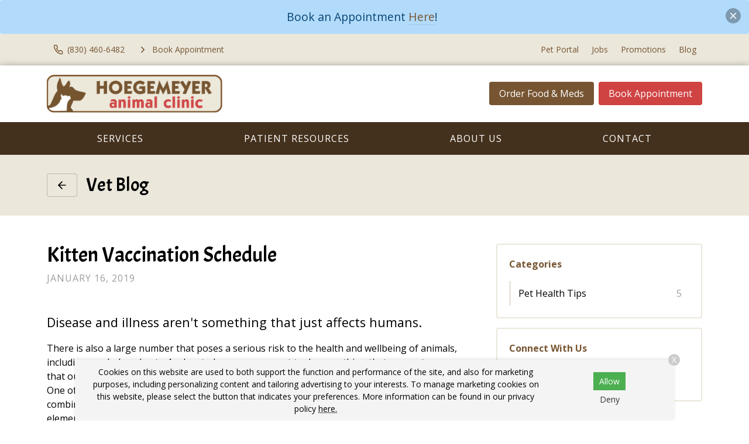

--- FILE ---
content_type: text/html
request_url: https://www.hoegemeyeranimalclinic.com/blog/kitten-vaccination-schedule
body_size: 8859
content:
<!DOCTYPE html>
<html lang="en">
	                                                                                                                                                                                                                                                                                                                                                                                                                                                                                                                                                                                                                                                                                                                                                                                                                                                                                                                                                                                                                                                                                                                                                                                                                                                                                                                                                                                                                                                                                                                                                                                                                                                                                                                                                                                                                                                                                                                                                                                                                                                                                                                                                                                                                                                                                                                                                                                                                                                                                                                                                                                                                                                                                                                                                                                                                                                                                                                                                                                                                                                                                                                                                                                                                                                                                                                                                                                                                                                                                                                                                                                                                                                                                                                                                                                                                                                                                                                                                                                                                                                                                                                                                                                                                                                                                                                                                                                                                                                                                                                                                                                                                                                                                                                                                                                                                                                                                                                                                                                                                                                                                                                                                                                                                                                                                                                                                                                                                                                                                                                                                                                                                                                                                                                                                                                                                                                                                                                                                                                                                                                                                                                                                                                                                                                                                                                                                                                                                                                                                                                                                                                                                                                                                                                                                                                                                                                                                                                                                                                                                                                                                                                                                                                                                                                                                                                                                                                                                                                                                                                                                                                                                                                                                                                                                                                                                                                                                                                                                                                                                                                                                                                                                                                                                                                                                                                                                                                                                                                                                                                                                                                                                                                                                                                                                                                                                                                                                                                                                                                                                                                                                                                                                                                                                                                                                                                                                                                                                                                                                                                                                                                                                                                                                                                                                                                                                                                                                                                                                                                                                                                                                                                                                                                                                                                                                                                                                                                                                                                                                                                                                                                                                                                                                                                                                                                                                                                                                                                                                                                                                                                                                                                                                                                                                                                                                                                                                                                                                                                                                                                                                                                                                                                                                                                                                                                                                                                                                                                                                                                                                                                                                                                                                                                                                                                                                                                                                                                                                                                                                                                                                                                                                                                                                                                                                                                                                                                                                                                                                                                                                                                                                                                                                                                                                                                                                                                                                                                                                                                                                                                                                                                                                                                                                                                                                                                                                                                                                                                                                                                                                                                                                                                                                                                                                                                                                                                                                                                                                                                                                                                                                                                                                                                                                                                                                                                                                                                                                                                                                                                                                                                                                                                                                                                                                                                                                                                                                                                                                                                                                                                                                                                                                                                                                                                                                                                                                                                                                                                                                                                                                                                                                                                                                                                                                                                                                                                                                                                                                                                                                                                                                                                                                                                                                                                                                                                                                                                                                                                                                                                                                                                                                                                                                                                                                                                                                                                                                                                                                                                                                                                                                                                                                                                                                                                                                                                                                                                                                                                                                                                                                                                                                                                                                                                                                                                                                                                                                                                                                                                                                                                                                                                                                                                                                                                                                                                                                                                                                                                                                                                                                                                                                                                                                                                                                                                                                                                                                                                                                                                                                                                                                                                                                                                                                                                                                                                                                                                                                                                                                                                                                                                                                                                                                                                                                                                                                                                                                                                                                                                                                                                                                                                                                                                                                                                                                                                                                                                                                                                                                                                                                                                                                                                                                                                                                                                                                                                                                                                                                                                                                                                                                                                                                                                                                                                                                                                                                                                                                                                                                                                                                                                                                                                                                                                                                                                                                                                                                                                                                                                                                                                                                                                                                                                                                                                                                                                                                                                                                                                                                                                                                                                                                                                                                                                                                                                                                                                                                                                                                                                                                                                                                                                                                                                                                                                                                                                                                                                                                                                                                                                                                                                                                                                                                                                                                                                       <head> <!-- Begin Monetate ExpressTag Sync v8.1. Place at start of document head. DO NOT ALTER. --> <script type="text/javascript">var monetateT = new Date().getTime();</script> <script src="//se.monetate.net/js/2/a-6981d8cf/p/missionpethealth.com/entry.js" type="text/javascript"></script> <!-- End Monetate tag. --> <meta charset="utf-8"/> <meta content="IE=edge,chrome=1" http-equiv="X-UA-Compatible"/> <title>Kitten Vaccination Schedule | Hoegemeyer Animal Clinic</title> <meta content="" name="description"/> <meta content="width=device-width, initial-scale=1" name="viewport"/>   <script> (function(w, d, s, l, i) { w[l] = w[l] || []; w[l].push({ 'gtm.start': new Date().getTime(), event: 'gtm.js' }); var f = d.getElementsByTagName(s)[0], j = d.createElement(s), dl = l != 'dataLayer' ? '&l=' + l : ''; j.async = !0; j.src = 'https://www.googletagmanager.com/gtm.js?id=' + i + dl; f.parentNode.insertBefore(j, f) })(window, document, 'script', 'dataLayer', 'GTM-PM5BV5Q') </script>     <script> (function(w, d, s, l, i) { w[l] = w[l] || []; w[l].push({ 'gtm.start': new Date().getTime(), event: 'gtm.js' }); var f = d.getElementsByTagName(s)[0], j = d.createElement(s), dl = l != 'dataLayer' ? '&l=' + l : ''; j.async = !0; j.src = 'https://www.googletagmanager.com/gtm.js?id=' + i + dl; f.parentNode.insertBefore(j, f) })(window, document, 'script', 'dataLayer', 'GTM-W6K2S39') </script>   <link href="https://fonts.gstatic.com/" rel="preconnect"/> <link href="https://www.hoegemeyeranimalclinic.com/blog/kitten-vaccination-schedule" rel="canonical"/> <link href="../_files/images/favicon.png" rel="icon" sizes="32x32" type="image/png"/> <link href="../_files/css/custom.css" rel="stylesheet"/> <link href="https://www.svptemplate.vet/_files/css/style.css" rel="stylesheet"/> <link href="https://www.svptemplate.vet/_files/css/hh.css" rel="stylesheet"/> <link href="https://www.svptemplate.vet/_files/css/splide.css" rel="stylesheet"/>  <link href="https://fonts.googleapis.com/css2?family=Acme&family=Heebo:wght@400;700&family=Open+Sans:wght@400;700&display=swap" rel="stylesheet" />  <script type="application/ld+json">  { "@context": "https://schema.org", "@type": "BreadcrumbList", "itemListElement": [ { "@type": "ListItem", "position": 1, "name": "Blog", "item": "https://www.hoegemeyeranimalclinic.com/blog/index" }, { "@type": "ListItem", "position": 2, "name": "Kitten Vaccination Schedule" } ] }  </script> <meta content="Kitten Vaccination Schedule | Hoegemeyer Animal Clinic" property="og:title"/> <meta content="Kitten Vaccination Schedule | Hoegemeyer Animal Clinic" name="twitter:title"/> <meta content="" property="og:description"/> <meta content="" name="twitter:description"/> <meta content="article" property="og:type"/> <meta content="https://www.hoegemeyeranimalclinic.com/blog/kitten-vaccination-schedule" property="og:url"/> <meta content="${sImage.site.url}/${sImage.path}" name="twitter:image"/> <meta content="${sImage.site.url}/${sImage.path}" property="og:image"/> <meta content="Hoegemeyer Animal Clinic" property="og:site_name"/> <link href="https://www.svptemplate.vet/_files/css/cookie.css" rel="stylesheet"/> <script> window.dataLayer = window.dataLayer || []; window.dataLayer.push({ practiceId: "HOGMYR" }); </script>   </head> <body class="blogpost" id="top">    <noscript><iframe height="0" src="http://www.googletagmanager.com/ns.html?id=GTM-PM5BV5Q" style="display:none;visibility:hidden" width="0"></iframe></noscript>   <noscript><iframe height="0" src="http://www.googletagmanager.com/ns.html?id=GTM-W6K2S39" style="display:none;visibility:hidden" width="0"></iframe></noscript>  <div role="main"> <div class="notice-box alerts_type_info alerts" data-dismissed="banner|1677119522" data-dismissible="" id="alertBox"> <button class="notice-box__close icon-action" data-dismiss="" id="alertClose"> <svg class="icon " role="img" xmlns:xlink="http://www.w3.org/1999/xlink"> <title>X icon</title> <use xlink:href="../_files/images/symbols.svg#icon-x"/> </svg>  </button> <div class="type"> <p class="text-lead" style="text-align: center;">Book an Appointment <a href="../make-an-appointment">Here</a>!</p> </div> </div> <div class="accentbar"></div> <div class="section section_toolbar background-shade"> <div class="section__container"> <div class="grid"> <div class="grid__item"> <ul class="menu toolbar-cta">  <li class="menu__item"> <a class="menu__link " href="tel:(830) 896-6507" target="_parent" data-click-type="call" data-click-location="toolbar_left"  > <svg role="img" class="icon icon_size_small" xmlns:xlink="http://www.w3.org/1999/xlink"> <title>Phone icon</title> <use xlink:href="../_files/images/symbols.svg#icon-phone "></use> </svg> <span>(830) 896-6507</span> </a> </li> <li class="menu__item"> <a class="menu__link " href="../make-an-appointment" target="_parent" data-click-type="book_appointment" data-click-location="toolbar_left"  > <svg role="img" class="icon icon_size_small" xmlns:xlink="http://www.w3.org/1999/xlink"> <title>Chevron right icon</title> <use xlink:href="../_files/images/symbols.svg#icon-chevron-right "></use> </svg> <span>Book Appointment</span> </a> </li>  </ul> </div> <div class="grid__item span-auto display-none display-block-md"> <ul class="menu flex-wrap">  <li class="menu__item"> <a class="menu__link" href="/pet-portal" target="_blank" data-click-type="none" data-click-location="toolbar_right"  >Pet Portal</a> </li> <li class="menu__item"> <a class="menu__link" href="../about-us/careers" target="_blank" data-click-type="none" data-click-location="toolbar_right"  >Jobs</a> </li> <li class="menu__item"> <a class="menu__link" href="../promotions/index" target="_parent" data-click-type="none" data-click-location="toolbar_right"  >Promotions</a> </li> <li class="menu__item"> <a class="menu__link" href="index" target="_parent" data-click-type="none" data-click-location="toolbar_right"  >Blog</a> </li>  </ul> </div> </div> </div> </div> <header class="section section_size_sm section_header background-white" id="header"> <div class="section__container"> <div class="header"> <div class="header__item logo"> <a class="logo" href="../index"> <img alt="Hoegemeyer Animal Clinic Home" src="../_files/images/logo.svg"/> </a> </div> <div class="header__item level logo-right">  <a class="button header__action display-none display-block-lg button_color_primary" href="/shop-rx" target="_blank" data-click-type="online_pharmacy" data-click-location="toolbar_left"  >Order Food &amp; Meds</a> <a class="button header__action display-none display-block-lg button_color_accent" href="../make-an-appointment" target="_parent" data-click-type="online_pharmacy" data-click-location="toolbar_left"  >Book Appointment</a>  </div> </div> </div> </header> <nav class="section section_nav background-primary-dark light-links"> <div class="section__container"> <ul class="menu menu_full"> <li class="menu__item dropdown on-hover"> <a class="menu__link dropdown__trigger" href="../services/index" target="_parent">Services</a> <ul class="dropdown__menu"> <li class="dropdown__item"><a class="dropdown__link flex-justify-between" href="../services/wellness-prevention/index" target="_parent"><span>Wellness &amp; Prevention</span></a></li> <li class="dropdown__item"><a class="dropdown__link flex-justify-between" href="../services/testing-diagnostics/index" target="_parent"><span>Testing &amp; Diagnostics</span></a></li> <li class="dropdown__item"><a class="dropdown__link flex-justify-between" href="../services/advanced-care/index" target="_parent"><span>Advanced Care</span></a></li> <li class="dropdown__item"><a class="dropdown__link flex-justify-between" href="../services/surgical-procedures/index" target="_parent"><span>Surgical Procedures</span></a></li> <li class="dropdown__item"><a class="dropdown__link flex-justify-between" href="../services/urgent-care/index" target="_parent"><span>Urgent Care</span></a></li> <li class="dropdown__item"><a class="dropdown__link flex-justify-between" href="../services/pet-boarding/index" target="_parent"><span>Pet Boarding</span></a></li> </ul> </li> <li class="menu__item dropdown on-hover"> <a class="menu__link dropdown__trigger" href="../patient-resources/index" target="_parent"> Patient Resources</a> <ul class="dropdown__menu"> <li class="dropdown__item"><a class="dropdown__link flex-justify-between" href="../patient-resources/your-first-visit" target="_parent"><span>Your First Visit</span></a></li> <li class="dropdown__item"><a class="dropdown__link flex-justify-between" href="../patient-resources/patient-forms/index" target="_parent"><span>Patient Forms</span></a></li> <li class="dropdown__item"><a class="dropdown__link flex-justify-between" href="../patient-resources/insurance-payment-options" target="_parent"><span>Insurance &amp; Payments</span></a></li> <li class="dropdown__item"><a class="dropdown__link flex-justify-between" href="../patient-resources/pet-portal" target="_parent"><span>Pet Portal</span></a></li> <li class="dropdown__item"><a class="dropdown__link flex-justify-between" href="../patient-resources/faqs/index" target="_parent"><span>FAQs</span></a></li> <li class="dropdown__item"><a class="dropdown__link flex-justify-between" href="../patient-resources/pet-owner-resources" target="_parent"><span>Pet Owner Resources</span></a></li> <li class="dropdown__item"><a class="dropdown__link flex-justify-between" href="../patient-resources/refur-a-friend/index" target="_parent"><span>Refer a Friend</span></a></li> <li class="dropdown__item"><a class="dropdown__link flex-justify-between" href="../patient-resources/pet-adoptions" target="_parent"><span>Pet Adoptions</span></a></li> </ul> </li> <li class="menu__item dropdown on-hover"> <a class="menu__link dropdown__trigger" href="../about-us/index" target="_parent">About Us</a> <ul class="dropdown__menu"> <li class="dropdown__item"><a class="dropdown__link flex-justify-between" href="../about-us/team/index" target="_parent"><span>Our Team</span></a></li> <li class="dropdown__item"><a class="dropdown__link flex-justify-between" href="../about-us/leave-us-a-review" target="_parent"><span>Leave Us a Review</span></a></li> <li class="dropdown__item"><a class="dropdown__link flex-justify-between" href="../about-us/careers" target="_parent"><span>Careers</span></a></li> </ul> </li> <li class="menu__item"><a class="menu__link" href="../contact/index" target="_parent">Contact</a></li> </ul> </div> </nav> <div class="section section_titlebar background-shade"> <div class="section__container"> <h1 class="section__title"> <a class="button button_invert button_outline button_icon" href="index"> <svg class="icon icon_abs" role="img" xmlns:xlink="http://www.w3.org/1999/xlink"> <title>Arrow left icon</title> <use xlink:href="../_files/images/symbols.svg#icon-arrow-left"/> </svg> </a>   <span>Vet Blog</span> </h1> </div> </div> <div class="section section_main"> <div class="section__container"> <div class="grid grid_stack_md"> <article class="post grid__item span-8"> <header class="post__header"> <h1 class="h1">Kitten Vaccination Schedule</h1> <div class="meta"> <div class="meta__item">January 16, 2019</div> </div> </header> <div class="post__body type"> <p class="text_lead">Disease and illness aren't something that just affects humans.</p> <p>There is also a large number that poses a serious risk to the health and wellbeing of animals, including our beloved pets. As devoted owners, we want to do everything that we can to ensure that our adorable animals remain healthy and enjoy long, fulfilling, and wonderful lives with us. One of the best ways to do this is to commit to a strict schedule of preventative care provided in combination by you and your veterinarian in Kerrville, TX. While preventative care has many elements, one of the most important is regular vaccinations.</p> <h2>What Are Kitten Vaccinations?</h2> <p>Many people know what vaccinations are, but far fewer realize how they actually work. When it comes to kitten vaccinations, your kitty will be given a shot containing an imitation virus designed to replicate key characteristics from harmful infectious diseases. This is completely harmless to your cat, but it does prompt her body to start making antibodies to fight it. Her body will also remember and recognize the characteristics associated with the illness so that she will automatically begin to fight it should she come into contact with it.</p> <p>There are a variety of vaccinations available which are designed to fight specific infectious diseases. However, what is important to remember is that each is only effective for a number of months before a further booster shot is required. For this reason, veterinarians recommend that your cat follows a schedule of vaccinations once she reaches adulthood. Yet, while she is still a kitten, she will first need a series of shots to help build up her immunity to disease. This is because the doses must be adjusted to be smaller in accordance with her size and weight. After her initial series of vaccinations, she will be able to move on to an adult schedule.</p> <p>It is indisputable that vaccinations have saved the lives of countless animals around the world, many of which have been kittens just like yours.</p> <h2>What Diseases Can Vaccinations Protect My Kitten from?</h2> <p>Vaccinations can protect your pet from a variety of different diseases, some of which could potentially prove fatal for your beloved furbaby. The vaccinations are usually categorized as being either 'essential' or 'optional', although you may also hear them referred to as core and non-core.</p> <p>Core vaccines are given to all kittens irrespective of their location and lifestyle. Non-core vaccines are given based on the recommendation of your vet and are normally provided when your kitten's health or circumstances infer that they would be beneficial.</p> <p>Some of the most common diseases that kitten vaccinations protect against include:</p> <ul> <li>Feline panleukopenia virus</li> <li>Feline calicivirus</li> <li>Feline herpesvirus</li> <li>Feline immunodeficiency virus</li> <li>Feline leukemia virus</li> <li>Feline rhinotracheitis</li> <li>Rabies</li> </ul> <p>The vaccinations given tend to protect against more than one disease at once. These vaccines are given names that refer to those which they protect against, including:</p> <ul> <li><strong>FVRCP</strong> - protects against panleukopenia, calicivirus, and rhinotracheitis.</li> <li><strong>FeLV</strong> - protects against leukemia</li> <li><strong>FIV</strong> - protects against feline immunodeficiency virus</li> </ul> <h2>When Should I Vaccinate My Kitten?</h2> <p>Exactly what schedule of vaccinations your kitten will need will be recommended by your vet, but typically you can expect most felines to be vaccinated in accordance with the following guidelines:</p> <ul> <li>6 to 8 weeks old: FVRCP (core vaccine)</li> <li>9 to 11 weeks old: FVRCP booster</li> <li>12 to 14 weeks old: FVRCP booster</li> <li>15 to 17 weeks old: FVRCP final booster and Rabies (core)</li> </ul> <p>Your kitty may also be given non-core vaccinations including FeLV and FIV if your veterinarian believes they would be beneficial.</p> <p>If you have further questions about when to vaccinate kittens, or if you would like to arrange a visit for your kitten to start her vaccination program with us, please contact our vets in Kerrville, TX today at (830) 896-6507.</p> </div> <footer class="post__footer"> <div class="notice"> <p> <strong>Published:</strong> January 16, 2019<br/> <strong>Filed In:</strong>  <a class="link" href="categories/pet-health-tips">Pet Health Tips</a> </p> <div>  <ul class="menu menu_share"> <li class="menu__item"> <a class="menu__link background-twitter" href="https://twitter.com/intent/tweet?text=Kitten%20Vaccination%20Schedule&amp;url=https://www.hoegemeyeranimalclinic.com/blog/kitten-vaccination-schedule" rel="nofollow" title="Share on Twitter" target="_blank" onclick="javascript:window.open(this.href,'','menubar=no,toolbar=no,resizable=yes,scrollbars=yes,height=270,width=500');return false;"> <svg xmlns="http://www.w3.org/2000/svg" class="icon icon_fill" fill="currentColor" height="32" viewBox="0 0 32 32" width="32"><path d="M28.308 9.135a9.666 9.666 0 01-2.852.788l-.047.005a5.109 5.109 0 002.211-2.757l.01-.036c-.976.577-2.058 1-3.207 1.226a5.039 5.039 0 00-3.679-1.591h-.012a5.048 5.048 0 00-4.909 6.231l-.007-.034A14.326 14.326 0 015.427 7.714l-.02-.026a4.99 4.99 0 00-.683 2.534v.004c0 1.75.889 3.298 2.245 4.202a5.029 5.029 0 01-2.313-.643l.025.013v.064a5.052 5.052 0 004.02 4.945l.033.006a5.088 5.088 0 01-2.316.081l.032.005c.667 2.021 2.517 3.462 4.71 3.51h.006a10.06 10.06 0 01-6.258 2.165c-.431 0-.856-.027-1.272-.079l.05.005a14.141 14.141 0 007.723 2.269h.023-.001c9.288 0 14.37-7.697 14.37-14.37 0-.221-.005-.438-.014-.654a10.254 10.254 0 002.496-2.575l.023-.036z"/></svg>&#160;<span>Twitter</span> </a> </li> <li class="menu__item"> <a class="menu__link background-linkedin" href="https://www.linkedin.com/shareArticle?url=https://www.hoegemeyeranimalclinic.com/blog/kitten-vaccination-schedule&amp;title=Kitten%20Vaccination%20Schedule&amp;source=Hoegemeyer Animal Clinic&amp;mini=true" rel="nofollow" title="Share on LinkedIn" target="_blank"> <svg xmlns="http://www.w3.org/2000/svg" class="icon icon_fill" fill="currentColor" height="32" viewBox="0 0 32 32" width="32"><path d="M27.709 16.931v8.658H22.69v-8.078c0-2.029-.726-3.414-2.543-3.414-1.387 0-2.212.933-2.576 1.836-.132.323-.166.772-.166 1.224v8.432h-5.021s.068-13.682 0-15.099h5.02v2.14l-.033.049h.033v-.049c.667-1.027 1.858-2.495 4.525-2.495 3.303 0 5.78 2.158 5.78 6.796zM7.132 3.211c-1.718 0-2.841 1.127-2.841 2.608 0 1.449 1.091 2.61 2.775 2.61H7.1c1.751 0 2.84-1.161 2.84-2.61-.033-1.482-1.089-2.608-2.807-2.608zM4.589 25.589h5.019V10.49H4.589v15.099z"/></svg>&#160;<span>LinkedIn</span> </a> </li> <li class="menu__item"> <a class="menu__link background-email" href="mailto:?subject=Kitten%20Vaccination%20Schedule&amp;body=https://www.hoegemeyeranimalclinic.com/blog/kitten-vaccination-schedule" rel="nofollow" title="Share via email" target="_blank"> <svg xmlns="http://www.w3.org/2000/svg" class="icon icon_fill" fill="currentColor" height="32" viewBox="0 0 32 32" width="32"><path d="M28.396 8.563a2.486 2.486 0 00-2.479-2.479H6.084a2.486 2.486 0 00-2.479 2.479v14.875a2.486 2.486 0 002.479 2.479h19.833a2.486 2.486 0 002.479-2.479V8.563zm-2.479 0L16 14.761 6.083 8.563h19.833zm0 14.875H6.084V11.042l9.917 6.198 9.917-6.198v12.396z"/></svg>&#160;<span>Email</span> </a> </li> </ul>  </div> </div> <ul class="menu menu_adjacent menu_size_lg menu_full menu_stack menu_theme_outline"> <li class="menu__item"> <a class="menu__link flex-justify-start" href="what-is-involved-in-a-dog-dental-exam"> <svg class="icon " role="img" xmlns:xlink="http://www.w3.org/1999/xlink"> <title>Arrow right icon</title> <use xlink:href="../_files/images/symbols.svg#icon-arrow-right"/> </svg> <span class="text-wrap">What Is Involved in a Dog Dental Exam?</span> </a> </li> <li class="menu__item"> <a class="menu__link flex-justify-start" href="why-should-my-pet-get-an-echocardiogram"> <svg class="icon " role="img" xmlns:xlink="http://www.w3.org/1999/xlink"> <title>Arrow left icon</title> <use xlink:href="../_files/images/symbols.svg#icon-arrow-left"/> </svg> <span class="text-wrap">Why Should My Pet Get an Echocardiogram?</span> </a> </li> </ul> </footer> </article> <aside class="grid__item span-4 gap-y"> <div class="card card_theme_widget aside_widget_categories"> <div class="card__body gap-y"> <h3 class="card__title">Categories</h3> <ul class="menu menu_stack menu_theme_bordered"> <li class="menu__item"> <a class="menu__link flex-justify-between" href="categories/pet-health-tips"> <span>Pet Health Tips</span> <span class="color-subtle">5 </span> </a> </li> </ul> </div> </div> <div class="card card_theme_widget aside_widget_social"> <div class="card__body gap-y"> <h3 class="card__title">Connect With Us </h3> <div> <ul class="menu menu_social"> <li class="menu__item"> <a aria-label="Facebook" class="menu__link background-facebook" href="https://www.facebook.com/118637668335311" rel="noreferrer" target="_blank" title="Facebook"> <svg xmlns="http://www.w3.org/2000/svg" class="icon icon_fill" fill="currentColor" height="32" viewBox="0 0 32 32" width="32"><path d="M18.4 8h4V3.2h-4a5.606 5.606 0 00-5.6 5.6v2.401H9.6v4.8h3.2v12.8h4.8v-12.8h4l.8-4.8h-4.8v-2.4c0-.433.366-.8.8-.8z"/></svg> </a> </li> <li class="menu__item"> <a aria-label="LinkedIn" class="menu__link background-linkedin" href="https://www.linkedin.com/company/hoegemeyer-animal-clinic/about/" rel="noreferrer" target="_blank" title="LinkedIn"> <svg xmlns="http://www.w3.org/2000/svg" class="icon icon_fill" fill="currentColor" height="32" viewBox="0 0 32 32" width="32"><path d="M27.709 16.931v8.658H22.69v-8.078c0-2.029-.726-3.414-2.543-3.414-1.387 0-2.212.933-2.576 1.836-.132.323-.166.772-.166 1.224v8.432h-5.021s.068-13.682 0-15.099h5.02v2.14l-.033.049h.033v-.049c.667-1.027 1.858-2.495 4.525-2.495 3.303 0 5.78 2.158 5.78 6.796zM7.132 3.211c-1.718 0-2.841 1.127-2.841 2.608 0 1.449 1.091 2.61 2.775 2.61H7.1c1.751 0 2.84-1.161 2.84-2.61-.033-1.482-1.089-2.608-2.807-2.608zM4.589 25.589h5.019V10.49H4.589v15.099z"/></svg> </a> </li> </ul> </div> </div> </div> </aside> </div> </div> </div> <footer class="section section_footer"> <div class="section__container footer_nap margin-y-lg"> <div class="grid grid_stack_lg"> <div class="grid__item span-auto gap-y"> <div class="media"> <div class="media__obj"> <svg class="icon " role="img" xmlns:xlink="http://www.w3.org/1999/xlink"> <title>Map pin icon</title> <use xlink:href="../_files/images/symbols.svg#icon-map-pin"/> </svg> </div> <div class="media__body"> <a href="https://www.google.com/maps/search/?api=1&amp;query=Hoegemeyer+Animal+Clinic+1516 Sidney Baker Street+Kerrville+TX+78028" class="link" target="_blank" title="Open this Address on Google Maps">1516 Sidney Baker Street<br />Kerrville, TX 78028</a> </div> </div> <div class="media"> <div class="media__obj"> <svg class="icon " role="img" xmlns:xlink="http://www.w3.org/1999/xlink"> <title>Phone icon</title> <use xlink:href="../_files/images/symbols.svg#icon-phone"/> </svg> </div> <div class="media__body"> <a class="link" href="tel:(830) 896-6507" onClick="gtag('event', 'Click', {'event_category' : 'Phone Call', 'event_label' : 'Footer - Phone Link', 'event_value' : '' });" title="Call Us">(830) 896-6507</a> </div> </div> <div class="media"> <div class="media__obj"> <svg class="icon " role="img" xmlns:xlink="http://www.w3.org/1999/xlink"> <title>Printer icon</title> <use xlink:href="../_files/images/symbols.svg#icon-printer"/> </svg> </div> <div class="media__body"> <p>(830) 896-6787</p> </div> </div> <div class="media"> <div class="media__obj"> <svg class="icon " role="img" xmlns:xlink="http://www.w3.org/1999/xlink"> <title>Send icon</title> <use xlink:href="../_files/images/symbols.svg#icon-send"/> </svg> </div> <div class="media__body"> <a class="link" href="mailto:clientcare@hoegemeyeranimalclinic.com" title="Email Us">Email Us</a> </div> </div> <div class="margin-top-xl action-group"> <a class="button button_color_primary button_block_xs scrollto" href="../make-an-appointment"> <span>Appointments</span> </a> <a class="button shop-link button_color_secondary button_block_xs scrollto" href="/shop-rx" target="_blank"> <span>Food &amp; Meds</span> </a> </div> <div class="margin-top-xl"> <ul class="menu menu_social"> <li class="menu__item"> <a aria-label="Facebook" class="menu__link background-facebook" href="https://www.facebook.com/118637668335311" rel="noreferrer" target="_blank" title="Facebook"> <svg xmlns="http://www.w3.org/2000/svg" class="icon icon_fill" fill="currentColor" height="32" viewBox="0 0 32 32" width="32"><path d="M18.4 8h4V3.2h-4a5.606 5.606 0 00-5.6 5.6v2.401H9.6v4.8h3.2v12.8h4.8v-12.8h4l.8-4.8h-4.8v-2.4c0-.433.366-.8.8-.8z"/></svg> </a> </li> <li class="menu__item"> <a aria-label="LinkedIn" class="menu__link background-linkedin" href="https://www.linkedin.com/company/hoegemeyer-animal-clinic/about/" rel="noreferrer" target="_blank" title="LinkedIn"> <svg xmlns="http://www.w3.org/2000/svg" class="icon icon_fill" fill="currentColor" height="32" viewBox="0 0 32 32" width="32"><path d="M27.709 16.931v8.658H22.69v-8.078c0-2.029-.726-3.414-2.543-3.414-1.387 0-2.212.933-2.576 1.836-.132.323-.166.772-.166 1.224v8.432h-5.021s.068-13.682 0-15.099h5.02v2.14l-.033.049h.033v-.049c.667-1.027 1.858-2.495 4.525-2.495 3.303 0 5.78 2.158 5.78 6.796zM7.132 3.211c-1.718 0-2.841 1.127-2.841 2.608 0 1.449 1.091 2.61 2.775 2.61H7.1c1.751 0 2.84-1.161 2.84-2.61-.033-1.482-1.089-2.608-2.807-2.608zM4.589 25.589h5.019V10.49H4.589v15.099z"/></svg> </a> </li> </ul> </div> </div> <div class="grid__item gap-y"> <div class="media"> <div class="media__body"> <table class="table table_style_rowed table_hours"> <tr> <th>Monday:</th> <td class="text-nowrap">7:45 AM - 6:00 PM</td> </tr> <tr> <th>Tuesday:</th> <td class="text-nowrap">7:45 AM - 6:00 PM</td> </tr> <tr> <th>Wednesday:</th> <td class="text-nowrap">7:45 AM - 6:00 PM</td> </tr> <tr> <th>Thursday:</th> <td class="text-nowrap">7:45 AM - 6:00 PM</td> </tr> <tr> <th>Friday:</th> <td class="text-nowrap">7:45 AM - 6:00 PM</td> </tr> <tr> <th>Saturday:</th> <td class="text-nowrap">7:45 AM - 1:00 PM</td> </tr> <tr> <th>Sunday:</th> <td class="text-nowrap">12:00 PM - 1:00 PM</td> </tr> </table> <div class="notice-box notice_type_info type text-align-center"> <div class="holidayHours"> <div id="christmasHoursNew">
<p>We will operate on a limited schedule from 7:45 AM to 12:00 PM on Dec. 24 and we will be closed on Dec. 25.</p>
</div>
<div id="newYearHours">
<p>We will operate on a limited schedule from 7:45 AM to 12:00 PM on Dec. 31 and we will be closed on Jan. 1.</p>
</div> </div> </div> </div> </div> </div> <div class="grid__item span-3 gap-y"> <a class="logo" href="../index"> <img alt="Hoegemeyer Animal Clinic Home" src="../_files/images/logo.svg"/> </a> <ul class="menu menu_stack"> <li class="menu__item"><a class="menu__link" href="../services/index" target="_parent">Services</a></li> <li class="menu__item"><a class="menu__link" href="../patient-resources/index" target="_parent"> Patient Resources</a></li> <li class="menu__item"><a class="menu__link" href="../about-us/index" target="_parent">About Us</a></li> <li class="menu__item"><a class="menu__link" href="../contact/index" target="_parent">Contact</a></li> </ul> </div> </div> <hr class="sep margin-y-lg"/> <div class="grid grid_stack_lg"> <div class="grid__item type footer__copyright text-align-center">  <p> Copyright &copy; 2025&nbsp;<a href="https://www.hoegemeyeranimalclinic.com">Hoegemeyer Animal Clinic</a>. All rights reserved. <br /> <a href="../privacy-policy">Privacy Policy</a> </p>  </div> </div> </div> </footer> <div id="consent-banner"> <p>Cookies on this website are used to both support the function and performance of the site, and also for marketing purposes, including personalizing content and tailoring advertising to your interests. To manage marketing cookies on this website, please select the button that indicates your preferences. More information can be found in our privacy policy <a href="../privacy-policy" rel="nofollow">here.</a></p> <div class="buttons"> <button id="accept-cookies">Allow</button> <button id="decline-cookies">Deny</button> </div> <div class="dismiss-consent" id="dismiss-banner">X</div> </div> <div class="sticky-navbar onscroll background-white" data-trigger="#header"> <div class="grid grid_gap_xs grid_auto flex-align-center flex-justify-between sticky-header"> <div class="grid__item display-none display-block-lg logo sticky-logo"> <a class="logo" href="../index"> <img alt="Hoegemeyer Animal Clinic Home" src="../_files/images/logo-small.svg"/> </a> </div> <div class="grid__item display-none display-flex-md sticky-links"> <div class="button-group">  <a class="button button_outline_dark" href="tel:(830) 896-6507" target="_parent" data-click-type="call" data-click-location="sticky_navigation"  > <svg role="img" class="icon icon_size_small" xmlns:xlink="http://www.w3.org/1999/xlink"> <title>Phone icon</title> <use xlink:href="../_files/images/symbols.svg#icon-phone "></use> </svg> <span>(830) 896-6507</span> </a> <a class="button button_color_primary" href="/shop-rx" target="_blank" data-click-type="online_pharmacy" data-click-location="sticky_navigation"  > <span>Order Food &amp; Meds</span> </a> <a class="button button_color_accent" href="../make-an-appointment" target="_parent" data-click-type="book_appointment" data-click-location="sticky_navigation"  > <span>Book Appointment</span> </a>  </div> </div> <div class="grid__item display-none-md sticky-links-mobile" style=""> <div class="button-group">  <a class="button button_color_primary" href="../make-an-appointment" target="_parent" data-click-type="" data-click-location="" data-link="../make-an-appointment" data-text="Appointments">Appointments</a> <a class="button button_color_accent" href="https://hoegemeyeranimalclinic.com/shop-rx/" target="_parent" data-click-type="" data-click-location="" data-link="https://hoegemeyeranimalclinic.com/shop-rx/" data-text="Food &amp; Meds">Food &amp; Meds</a>  </div> </div> <div class="grid__item"> <button aria-label="Open Menu" class="button button_color_primary" data-modal-open="modal-menu"> <svg class="icon icon_size_small" role="img" xmlns:xlink="http://www.w3.org/1999/xlink"> <title>Menu icon</title> <use xlink:href="../_files/images/symbols.svg#icon-menu"/> </svg> <span>Menu</span> </button> </div> </div> </div> <div class="sticky-toolbar sticky-toolbar_pos_br onscroll" data-trigger="#header"> <a aria-label="Back to top" class="button button_color_primary button_icon scrollto" href="#top"> <svg class="icon " role="img" xmlns:xlink="http://www.w3.org/1999/xlink"> <title>Arrow up icon</title> <use xlink:href="../_files/images/symbols.svg#icon-arrow-up"/> </svg> <span>Top</span> </a> </div> </div> <div class="modal modal_menu modal_pos_right" data-modal="modal-menu"> <div aria-labelledby="modal-menu-title" class="modal__dialog dialog" data-modal-dialog="data-modal-dialog" role="dialog"> <div class="dialog__body"> <div class="dialog__group flex-justify-end"> <h3 class="dialog__title hide-visually" id="modal-menu-title">Menu</h3> <button aria-label="Close menu" class="dialog__close icon-action" data-modal-close="data-modal-close"> <svg class="icon " role="img" xmlns:xlink="http://www.w3.org/1999/xlink"> <title>X icon</title> <use xlink:href="../_files/images/symbols.svg#icon-x"/> </svg> </button> </div> <div class="dialog__group"> <ul class="menu menu_stack menu_theme_modal"> <li class="menu__item dropdown on-hover"> <a class="menu__link dropdown__trigger" href="../services/index" target="_parent">Services</a> <ul class=""> <li class="dropdown__item"><a class="dropdown__link flex-justify-between" href="../services/wellness-prevention/index" target="_parent"><span>Wellness &amp; Prevention</span></a></li> <li class="dropdown__item"><a class="dropdown__link flex-justify-between" href="../services/testing-diagnostics/index" target="_parent"><span>Testing &amp; Diagnostics</span></a></li> <li class="dropdown__item"><a class="dropdown__link flex-justify-between" href="../services/advanced-care/index" target="_parent"><span>Advanced Care</span></a></li> <li class="dropdown__item"><a class="dropdown__link flex-justify-between" href="../services/surgical-procedures/index" target="_parent"><span>Surgical Procedures</span></a></li> <li class="dropdown__item"><a class="dropdown__link flex-justify-between" href="../services/urgent-care/index" target="_parent"><span>Urgent Care</span></a></li> <li class="dropdown__item"><a class="dropdown__link flex-justify-between" href="../services/pet-boarding/index" target="_parent"><span>Pet Boarding</span></a></li> </ul> </li> <li class="menu__item dropdown on-hover"> <a class="menu__link dropdown__trigger" href="../patient-resources/index" target="_parent"> Patient Resources</a> <ul class=""> <li class="dropdown__item"><a class="dropdown__link flex-justify-between" href="../patient-resources/your-first-visit" target="_parent"><span>Your First Visit</span></a></li> <li class="dropdown__item"><a class="dropdown__link flex-justify-between" href="../patient-resources/patient-forms/index" target="_parent"><span>Patient Forms</span></a></li> <li class="dropdown__item"><a class="dropdown__link flex-justify-between" href="../patient-resources/insurance-payment-options" target="_parent"><span>Insurance &amp; Payments</span></a></li> <li class="dropdown__item"><a class="dropdown__link flex-justify-between" href="../patient-resources/pet-portal" target="_parent"><span>Pet Portal</span></a></li> <li class="dropdown__item"><a class="dropdown__link flex-justify-between" href="../patient-resources/faqs/index" target="_parent"><span>FAQs</span></a></li> <li class="dropdown__item"><a class="dropdown__link flex-justify-between" href="../patient-resources/pet-owner-resources" target="_parent"><span>Pet Owner Resources</span></a></li> <li class="dropdown__item"><a class="dropdown__link flex-justify-between" href="../patient-resources/refur-a-friend/index" target="_parent"><span>Refer a Friend</span></a></li> <li class="dropdown__item"><a class="dropdown__link flex-justify-between" href="../patient-resources/pet-adoptions" target="_parent"><span>Pet Adoptions</span></a></li> </ul> </li> <li class="menu__item dropdown on-hover"> <a class="menu__link dropdown__trigger" href="../about-us/index" target="_parent">About Us</a> <ul class=""> <li class="dropdown__item"><a class="dropdown__link flex-justify-between" href="../about-us/team/index" target="_parent"><span>Our Team</span></a></li> <li class="dropdown__item"><a class="dropdown__link flex-justify-between" href="../about-us/leave-us-a-review" target="_parent"><span>Leave Us a Review</span></a></li> <li class="dropdown__item"><a class="dropdown__link flex-justify-between" href="../about-us/careers" target="_parent"><span>Careers</span></a></li> </ul> </li> <li class=""><a class="" href="../contact/index" target="_parent">Contact</a></li> <li> <a class="" data-click-location="toolbar_right" data-click-type="none" href="/pet-portal" target="_blank">Pet Portal</a> </li> <li> <a class="" data-click-location="toolbar_right" data-click-type="none" href="../about-us/careers" target="_blank">Jobs</a> </li> <li> <a class="" data-click-location="toolbar_right" data-click-type="none" href="../promotions/index" target="_parent">Promotions</a> </li> <li> <a class="" data-click-location="toolbar_right" data-click-type="none" href="index" target="_parent">Blog</a> </li> </ul> </div> </div> <div class="dialog__footer"> <div class="flex-grow-1 gap-y-sm"> <a class="button button_block button_color_primary" data-click-location="sticky_navigation" data-click-type="call" href="tel:(830) 896-6507" target="_parent"> <svg class="icon icon_size_small" role="img" xmlns:xlink="http://www.w3.org/1999/xlink"> <title>Phone icon</title> <use xlink:href="../_files/images/symbols.svg#icon-phone "/> </svg> <span>(830) 896-6507</span> </a> <a class="button button_block button_color_secondary" data-click-location="sticky_navigation" data-click-type="email" href="mailto:clientcare@hoegemeyeranimalclinic.com" target="_blank"> <svg class="icon icon_size_small" role="img" xmlns:xlink="http://www.w3.org/1999/xlink"> <title>Send icon</title> <use xlink:href="../_files/images/symbols.svg#icon-send "/> </svg> <span>Email Us</span> </a> </div> </div> </div> </div> <script src="https://ajax.googleapis.com/ajax/libs/jquery/3.4.1/jquery.min.js"></script> <script src="https://www.svptemplate.vet/_files/js/alert-cookie.js"></script> <script src="https://www.svptemplate.vet/_files/js/splide.js"></script> <script src="https://www.svptemplate.vet/_files/js/scripts.js"></script> <script src="https://www.svptemplate.vet/_files/js/hh.js"></script> <script src="https://www.svptemplate.vet/_files/js/cookie.js"></script>   </body>  

</html>

--- FILE ---
content_type: text/html;charset=utf-8
request_url: https://pnapi.invoca.net/2095/na.json
body_size: 231
content:
[{"requestId":"+18308966507","status":"success","formattedNumber":"830-460-6482","countryCode":"1","nationalNumber":"8304606482","lifetimeInSeconds":300,"overflow":null,"surge":null,"invocaId":"i-24ebc265-ebdf-42cd-88e8-0c14fc045a7c"},{"type":"settings","metrics":true}]

--- FILE ---
content_type: text/html;charset=utf-8
request_url: https://pnapi.invoca.net/2095/na.json
body_size: 231
content:
[{"requestId":"+18308966507","status":"success","formattedNumber":"830-460-6482","countryCode":"1","nationalNumber":"8304606482","lifetimeInSeconds":300,"overflow":null,"surge":null,"invocaId":"i-24ebc265-ebdf-42cd-88e8-0c14fc045a7c"},{"type":"settings","metrics":true}]

--- FILE ---
content_type: text/css
request_url: https://www.hoegemeyeranimalclinic.com/_files/css/custom.css
body_size: 122
content:

:root {  --white: 0,0%,100%;  --white-bg-text: 0,0%,0%;  --black: 0,0%,0%;  --default-font-family: "Open Sans",sans-serif;  --header-font-family: "Acme",sans-serif;  --logo-max-width: 300px;  --primary: 31, 41%, 33%;  --primary-rgb: 31, 41%, 33%;  --primary-bg-hover-focus: 31, 41%, 28%;  --primary-bg-active: 31, 41%, 26%;  --primary-bg-text: 0, 0%, 100%;  --primary-bg-title: 0, 0%, 100%;  --primary-dark: 31, 41%, 19%;  --primary-light: 31, 41%, 53%;  --secondary: 211, 67%, 21%;  --secondary-rgb: 211, 67%, 21%;  --secondary-bg-hover-focus: 211, 67%, 16%;  --secondary-bg-active: 211, 67%, 11%;  --secondary-bg-text: 0, 0%, 100%;  --secondary-bg-title: 0, 0%, 100%;  --secondary-dark: 211, 67%, 1%;  --secondary-light: 211, 67%, 41%;  --accent: 0, 60%, 54%;  --accent-rgb: 0, 60%, 54%;  --accent-bg-hover-focus: 0, 60%, 49%;  --accent-bg-text: 0, 0%, 100%;  --accent-bg-title: 0, 0%, 100%;  --shade: 46, 30%, 89%;  --shade-rgb: 46, 30%, 89%;  --shade-bg-hover-focus: 46, 30%, 84%;  --shade-bg-text: 0, 0%, 0%;  --shade-bg-title: 0, 0%, 0%;  --dark: 31, 41%, 12%;  --dark-bg-text: 0, 0%, 100%;  --dark-bg-title: 0, 0%, 100%;  --dark-bg-hover-focus: 31, 41%, 7%;  --accentbar-height:0px;  --accentbar-color:hsl(var(--primary));  --default-font-color: hsl(var(--black));  --white-bg-title:0,0%,0%;  } 

--- FILE ---
content_type: application/x-javascript; charset=utf-8
request_url: https://f.monetate.net/trk/4/s/a-6981d8cf/p/missionpethealth.com/696071900-0?mr=t1717073559&mi=%272.887632258.1768826234412%27&cs=!t&e=!(viewPage,gt)&pt=unknown&r=%27%27&sw=1280&sh=720&sc=24&j=!f&u=%27https://www.hoegemeyeranimalclinic.com/blog/kitten-vaccination-schedule%27&fl=!f&hvc=!t&eoq=!t
body_size: 201
content:
monetate.r4("696071900-0",[{"args":[1768826235.745661],"op":"sst"},{"args":[],"actionId":5701188,"op":"nop"},{"args":[[{"split":"Experiment","reports":[7157,7158],"id":2049822,"key":"MPH00-Calibration-Test","variant_id":2573763}]],"op":"sr2"}]);

--- FILE ---
content_type: image/svg+xml
request_url: https://www.hoegemeyeranimalclinic.com/_files/images/logo-small.svg
body_size: 119587
content:
<svg xmlns="http://www.w3.org/2000/svg" xmlns:xlink="http://www.w3.org/1999/xlink" width="240" height="53"><image xlink:href="[data-uri]" width="240" height="52.009" y="4.826" fill="none" transform="translate(0 -4)"/></svg>

--- FILE ---
content_type: image/svg+xml
request_url: https://www.hoegemeyeranimalclinic.com/_files/images/logo.svg
body_size: 119644
content:
<svg xmlns="http://www.w3.org/2000/svg" xmlns:xlink="http://www.w3.org/1999/xlink" width="303" height="66"><image xlink:href="[data-uri]" width="303" height="65.662" x="-.449" y="46.169" fill="none" transform="translate(0 -46)"/></svg>

--- FILE ---
content_type: application/x-javascript
request_url: https://se.monetate.net/js/2/a-6981d8cf/p/missionpethealth.com/entry.js
body_size: 9318
content:
// Copyright 2008-2025 Monetate, Inc.
// 2025-10-08T09:24:51Z t1759912641 entry.js v2.12.0
(function(){var aa="function"==typeof Object.defineProperties?Object.defineProperty:function(a,b,c){a!=Array.prototype&&a!=Object.prototype&&(a[b]=c.value)},ba="undefined"!=typeof window&&window===this?this:"undefined"!=typeof global&&null!=global?global:this;function ca(a,b){if(b){for(var c=ba,d=a.split("."),e=0;e<d.length-1;e++){var f=d[e];f in c||(c[f]={});c=c[f]}d=d[d.length-1];e=c[d];f=b(e);f!=e&&null!=f&&aa(c,d,{configurable:!0,writable:!0,value:f})}}
ca("String.prototype.endsWith",function(a){return a?a:function(a,c){if(null==this)throw new TypeError("The 'this' value for String.prototype.endsWith must not be null or undefined");if(a instanceof RegExp)throw new TypeError("First argument to String.prototype.endsWith must not be a regular expression");void 0===c&&(c=this.length);for(var b=Math.max(0,Math.min(c|0,this.length)),e=a.length;0<e&&0<b;)if(this[--b]!=a[--e])return!1;return 0>=e}});
ca("Object.is",function(a){return a?a:function(a,c){return a===c?0!==a||1/a===1/c:a!==a&&c!==c}});var da=this;function k(a,b){var c=a.split("."),d=da;c[0]in d||"undefined"==typeof d.execScript||d.execScript("var "+c[0]);for(var e;c.length&&(e=c.shift());)c.length||void 0===b?d[e]&&d[e]!==Object.prototype[e]?d=d[e]:d=d[e]={}:d[e]=b}function ea(a){a=a.split(".");for(var b=da,c=0;c<a.length;c++)if(b=b[a[c]],null==b)return null;return b}
function fa(a,b){function c(){}c.prototype=b.prototype;a.superClass_=b.prototype;a.prototype=new c;a.prototype.constructor=a;a.base=function(a,c,f){for(var e=Array(arguments.length-2),d=2;d<arguments.length;d++)e[d-2]=arguments[d];return b.prototype[c].apply(a,e)}};var l="!!!";l=String(l);var m;a:{for(var n="121animalhospital.com!!!380westanimalhospital.com!!!5pointsanimalhospital.net!!!abadievet.com!!!academyeastvet.com!!!acredaleanimalhospital.com!!!acupetvetcare.com!!!agapepethospital.com!!!ahlargo.com!!!aikenanimalhospital.com!!!all-starvet.com!!!allcreatures-animalhospital.com!!!allcreaturescarecottage.com!!!allcreaturespetvet.com!!!amahofbaytown.com!!!amchuntsville.com!!!amcofbaytown.com!!!amcofc.com!!!amcofjupiter.com!!!amcofplano.com!!!amcofthevillage.com!!!animalcarectr.com!!!animalcareofpontevedra.com!!!animalcarevet.net!!!animaldentalandsurgeryofcastlepines.com!!!animalhospitalaurora.net!!!animalhospitalofng.com!!!animalhospitalofoldmetairie.com!!!animalhospitalofpitt.com!!!animalhospitalofthewoodlands.com!!!animalhousedoctor.com!!!animalhouseveterinarycenterdelray.com!!!animalmedicalcenterhv.com!!!animalmedicalcenterrichmond.com!!!ankenyveterinaryclinic.com!!!apcofparker.com!!!appalachiananimalclinic.com!!!arapahoeanimalhospital.com!!!arkanimalhospitalinpace.com!!!aspenarboranimalhospital.com!!!aubreyvet.com!!!augustaranchanimalhospital.com!!!averycreekpethospital.com!!!averyranchvet.com!!!avondaleanimal.com!!!avondalehasletanimalclinic.com!!!barbershillvet.com!!!barbourlaneanimalhospital.com!!!barryvethospital.com!!!bay-porte.com!!!bayshorevetstpete.com!!!beachesanimalclinic.com!!!beechnutanimalhospital.com!!!beesferry.com!!!bestfriendsanimals.com!!!bestfriendvets.com!!!bestvets.com!!!bethanypethospital.com!!!bettybaughsanimalclinic.com!!!bhcah.com!!!blairsvilleanimalhospital.com!!!blufftonvet.com!!!bondsranchvet.com!!!bonniebraeveterinaryhospital.com!!!boydlakevet.com!!!bpah.net!!!brevardanimalhospital.com!!!brightcross.com!!!brittanimalhospital.com!!!broadwayvethosp.net!!!brookstonevet.com!!!brunswickah.com!!!buiescreekvet.com!!!buttercupvethospital.com!!!capitalcityvetclinic.com!!!carolinabeachanimalhospital.com!!!carolinaforestveterinary.com!!!casalindavets.com!!!cedaranimalhospital.com!!!cedarcrestah.com!!!chahpets.com!!!chandlergilbertanimalhospital.com!!!charlotteanimalhospital.net!!!chelseaanimal.com!!!chesapeakeanimalhospital.com!!!chevychaseanimalclinic.com!!!chimneylakesvet.com!!!cibolocreekvethospital.com!!!cityviewanimalhospital.com!!!clairmontanimalhospital.com!!!clarkesvillevet.com!!!claytonanimalhospital.com!!!cmacvet.com!!!coastalvetdelray.com!!!coastalvethospital.com!!!coddlecreekvet.com!!!colevet.com!!!collegeparkvetclinic.com!!!collegeroadanimalhospital.com!!!commonwealthah.com!!!commonwealthanimal.com!!!communitypethealth.com!!!conroevets.com!!!corneliavet.com!!!cornerstoneanimal.com!!!countrysidepetestates.com!!!crestviewvc.com!!!crestviewveterinaryclinicairport.com!!!crestviewveterinaryclinictechridge.com!!!crosbyvet.com!!!crossroadsanimalvet.com!!!crossroadsvethospital.com!!!cvcavets.com!!!cvmcvet.com!!!cypressfairhavenvet.com!!!deerfieldanimalhospital.com!!!delraybeachanimalhospital.com!!!dentonvetcenter.com!!!dixievetclinic.org!!!doddanimalhospital.com!!!doerranimalclinic.com!!!dogandcathospitalnorfolk.com!!!dominionanimalhospital.com!!!dominioncrossingvet.com!!!dovmc.com!!!drboyds.com!!!dreamingsummitah.com!!!drnina.com!!!dutchforkanimalhospital.com!!!eastbeachvet.com!!!eastgreenvilleanimalhospital.com!!!eastpadden.com!!!eastriversidevet.com!!!eldoradovets.com!!!electriccityanimalclinic.com!!!emmavet.com!!!englewoodanimalhealthcenter.com!!!eyedvm.com!!!eyespecialistsforanimals.com!!!faithfulfriendsanimalhospital.com!!!farrellah.com!!!fiacpetvet.com!!!firetowervet.com!!!flowoodpethospital.com!!!forestcreekvet.com!!!forestlakeanimalclinic.com!!!fosteranimalhospital.com!!!fostercreekvethospital.com!!!fountainsah.com!!!four-paws-inn.com!!!friendshipvethospital.com!!!fullertonanimal.com!!!gatewayvets.com!!!gavmg.com!!!gentletouchanimalhospital.com!!!germantownvet.com!!!gladevalleyanimalhospital.net!!!goldentriangleanimalhospital.com!!!goodwinanimalhospitalatlantahighway.com!!!goodwinanimalhospitalpikeroad.com!!!goodwinpetresort.com!!!grandcanyonvethospital.com!!!granvillevet.com!!!griffithanimalhospital.com!!!gtvet.com!!!gunbarrelvet.com!!!gwinnettanimalhospital.com!!!happytailsveterinary.com!!!happytrailspetspa.com!!!harvesthillsvet.com!!!heartlandvets.com!!!helenavetclinic.com!!!hemlockbluffsanimalhospital.com!!!herbstvet.com!!!hickoryridgeanimal.com!!!hickoryvethospital.com!!!highwayvet.com!!!hillcountryanimalhospital.com!!!hillcrestah.com!!!hillsideanimalclinic.com!!!hilltopanimalhosp.com!!!hoegemeyeranimalclinic.com!!!holtvet.com!!!hornlakeanimal.com!!!hurstanimalclinic.com!!!hvah.com!!!inmanparkanimalhospital.com!!!intermountainpet.com!!!iphchinden.com!!!iphmiddleton.com!!!iphnampa.com!!!iphoverland.com!!!jarrellanimalhospital.com!!!jaspervet.com!!!jonesbridgevet.com!!!jonesvethosp.com!!!junaluskaah.com!!!junobeachanimalhospital.com!!!kelleranimaltx.com!!!kendallcountyveterinary.com!!!kentlandsvet.com!!!kindanimalhospital.com!!!lagunacreekvet.com!!!lakeforestanimalhospital.com!!!lakesidevets.com!!!lakewoodvet.com!!!legacydriveah.com!!!lifecareah.com!!!loudounvetservice.com!!!louisvillepetvet.com!!!lyndonanimalclinic.com!!!lynnanimalhospital.com!!!macvetva.com!!!madisonvet.com!!!mainstreetpets.com!!!mainstvet.com!!!mannvetclinic.com!!!marcovethospital.com!!!marinahillsvet.com!!!mckinneyanimalhospital.com!!!melissavet.com!!!meltonvet.com!!!memorialvetclinic.com!!!memphisanimalclinic.com!!!midtownanimalhospital.com!!!missionpethealth.com!!!mivudc.com!!!mobleyveterinaryclinic.com!!!monarchvet.com!!!mooreanimalhospital.com!!!morgantownvetcare.com!!!mountainanimalhospitalcenter.com!!!mtparananimal.com!!!murrayvillevet.com!!!myathensvet.com!!!mycawc.com!!!mycharlottevet.com!!!mysacvet.com!!!nalldaniels.com!!!ndanimalhospital.com!!!neartownvet.com!!!neveterinaryhospital.com!!!nevethospital.com!!!nipperscornerpetmed.com!!!noahsarkcary.com!!!northbeavertonpet.com!!!northdallasvet.com!!!northgreenvilleanimalhospital.com!!!northlakeveterinaryhospital.com!!!northoconeeanimalhospital.com!!!northrockvet.com!!!northwindvethospital.com!!!oakdale-vet.com!!!oakislandanimalhosp.com!!!oakviewah.com!!!oceanvethospital.com!!!ocvetmedcenter.com!!!onpointvethospital.com!!!orchardvetmedcenter.com!!!otvethospital.com!!!pacesvet.com!!!parkerroadvet.com!!!parksideanimalhospital.com!!!parmerlanepethospital.com!!!partridgeah.com!!!pattonchapelac.com!!!pawmedvet.com!!!pearlandvets.com!!!pellcityvets.com!!!pet-medcenter.com!!!petcarecenterchalmette.com!!!petcarecenterinc.com!!!petcarecenternola.com!!!petdoctoraz.com!!!petfirstvet.com!!!petresortinthegardens.com!!!petsnvetschinohills.com!!!petvetonpatton.com!!!piedmontpetsvet.com!!!piedmontvet.com!!!pinehurstvet.com!!!pinehurstveterinaryhospitalolympia.com!!!piperglenanimalhospital.com!!!plantationanimalhospital.net!!!plazapet.net!!!pleasantvalleyvetclinic.com!!!plumcreekveterinaryservices.com!!!poplaranimal.com!!!powerroadanimalhospital.com!!!powersferryanimalhospital.com!!!powhatanvet.com!!!prahvet.com!!!prestigepetresort.com!!!prvh.net!!!ptvethospital.com!!!pvvcvet.com!!!rbkpetresort.com!!!richlandanimalclinic.com!!!risingsunanimalcare.com!!!riverbarkvetfayetteville.com!!!riverbarkvetspringlake.com!!!rivercityveterinaryhospital.com!!!riversideanimalhospital.com!!!rosevillevet.com!!!safeharboranimal.com!!!sahgainesville.com!!!sandlakeanimalclinic.com!!!santanvet.com!!!sawneevet.com!!!scottsdaleanimalhealthcare.com!!!seasidevets.com!!!seileranimalhospital.com!!!sepulvedaanimalhospital.com!!!seventyfirstanhosp.com!!!sfmah.net!!!shelbyvilleroadvetclinic.com!!!sherwoodfamilypetclinic.com!!!shoresanhosp.com!!!shoresanimalclinic.net!!!siennaplantationanimalhospital.com!!!sierraah.com!!!signalhillanimalclinic.net!!!sonovet.us!!!soundsideanimalhospital.com!!!southeastveterinaryhospital.com!!!southpawah.com!!!southpointpets.com!!!southportanimalhospital.net!!!southsideanimalhospital.org!!!southsidevets.com!!!southwoodanimalhospital.net!!!specialfriendsvet.com!!!springtownvet.com!!!stagecoachpet.com!!!standiferanimalclinic.com!!!stayandplay.pet!!!stbernardsanimalhospitaljax.com!!!stewartanimalclinic.com!!!summercreekvet.com!!!summertreevet.com!!!summitblvdanimal.com!!!suncityvet.net!!!sunsetcanyonveterinaryclinic.com!!!sunshineanimalhospital.com!!!sunvalleyanimalhospitalnc.com!!!suwaneeanimalhospital.com!!!tallgrassanimalhospital.com!!!tayloranimalhospitaltx.com!!!taylorcrossingvet.com!!!tenderpaws.net!!!tenthstvet.com!!!theanimalclinicportcharlotte.com!!!theanimalclinictn.com!!!thecenterforanimalwellness.com!!!thegoosecreekvet.com!!!thevillagevets.com!!!tickleblagg.com!!!tidewateranimalclinic.com!!!timberlineanimalhospital.com!!!timuquanaanimalhospital.com!!!totalcareanimalhospital.com!!!towneanimalclinic.com!!!treasurevalleyvet.com!!!treasurevalleyvetkuna.com!!!trianglevet.com!!!tyronevet.com!!!uavethospital.com!!!urgentcareanimalhospital.com!!!urgentvetsforpets.com!!!valleydaleanimalclinic.com!!!valleyviewanimalhospital.com!!!valvistaanimalhospital.com!!!vestaviaanimalclinic.com!!!vetcenterturnberry.com!!!vetdentalspecialtyatl.com!!!veterinarydentistrynorthtexas.com!!!vetmeridian.com!!!vetstoria.com!!!viaverdeah.com!!!vieravet.com!!!villagevetctr.com!!!villagevetofurbana.com!!!villagevettn.com!!!villagewayvet.com!!!walkeranimalhosp.com!!!wcvethosp.com!!!wellesleyah.com!!!westdenverveterinary.com!!!westgatepetandbird.com!!!westkendallanimalhospital.com!!!westlakeanimalhospital.net!!!westsideanimal.com!!!whiterockvet.com!!!willisvet.com!!!wilmingtonanimalhealthcare.com!!!woodingtonvet.com!!!woodlandscreekanimalhospital.com!!!woodruffrdah.com!!!wynnhavenanimalhospital.com!!!yfvorlando.com!!!yorkvet.net!!!yukonhillsah.com!!!zootpets.com".split(l),p=0;p<n.length;p++)if(window.location.host.endsWith(n[p])){m=n[p];break a}m="121animalhospital.com"}var q=m;function r(a,b){return"http:"==document.location.protocol?"http://"+a:"https://"+b}var ha=r("f.monetate.net","f.monetate.net"),ia=r("e.monetate.net","se.monetate.net"),ja=r("b.monetate.net","sb.monetate.net");function t(a){for(var b=(document.cookie||"").split(/\s*;\s*/),c=0;c<b.length;c++){var d=b[c],e=d.indexOf("=");if(-1!=e&&a===d.substring(0,e)){a=d.substring(e+1);try{return decodeURIComponent(a)}catch(f){return unescape(a)}}}return null}function ka(a,b,c,d){var e="/";c=void 0===c?q:c;e=void 0===e?"/":e;d=d&&Math.min(d,31536E7);document.cookie=a+"="+encodeURIComponent(b)+"; domain="+c+"; path="+e+"; "+(d?"expires="+(new Date((new Date).getTime()+d)).toUTCString()+";":"")+"SameSite=Lax"}
function u(a,b,c){ka("mt."+a,b,q,void 0===c?31536E7:c)}k("monetate.i.csr",function(a){var b=q;b=void 0===b?q:b;ka("mt."+a,"",b,-1E6)});function x(){var a=t("mt.v");if(!a||64<=a.length)a="2."+Math.floor(2147483647*Math.random())+"."+(new Date).getTime(),u("v",a,31536E7);return a};var y=[];function z(a,b){var c=A(a,b);k("monetate."+a,c);return c}function A(a,b){var c=ea("monetate."+a)||b;"undefined"==typeof c&&(c={});return c};var B=[];function la(a){var b=B[B.length-1];return{op:a,actionId:b?b.actionId:void 0,eventId:b?b.eventId:void 0,targetId:b?b.targetId:void 0,selector:b?b.selector:void 0,args:b?b.args:[],is_id:b?b.is_id:void 0,rules:b?b.rules:void 0,actionEvents:b?b.actionEvents:void 0,parentContext:b}};function ma(a){var b=document.createElement("script");b.type="text/javascript";b.src=a;b.charset="utf-8";return b}function na(a){var b=document.getElementsByTagName("script")[0];a=ma(a);a.async=!0;b.parentNode.insertBefore(a,b);return a};var C=z("p",{c:!1,keys:{},ops:[],admits:{}});
function oa(){var a=pa;return function(b){for(var c=[],d=0;d<arguments.length;++d)c[d]=arguments[d];d=A("preview",-1);var e="",f=document.location.search.match(/(#|\?|&)monetate-preview=(.*?)(&|$)/);f&&f[2]&&(e=decodeURIComponent(f[2].replace(/\+/g," ")));if(e&&!t("mt.p"))u("fp",e,0);else if(e=D("preview","ps"),-1!=d&&e=="cp"+d.cp)a:{d=d.name;for(e=0;e<C.ops.length;e++)if(f=C.ops[e],"ps"==f.cookie&&f.label==d)break a;C.ops.push({cookie:"ps",label:d})}else if(e&&-1==d&&(d=/^([a-z]{1,3})([0-9A-Z]{32})$/.exec(e))&&
3==d.length&&(d=ja+("/js/2/a-6981d8cf/p/missionpethealth.com/entry.js?"+d[1]+"="+d[2]),!C.admits["/js/2/a-6981d8cf/p/missionpethealth.com/entry.js"])){for(e=0;e<y.length;e++){f=y[e].split(".");var g,h=window;for(g=0;g<f.length-1;g++)h=h[f[g]];delete h[f[g]]}y.length=0;e=ma(d);e.setAttribute("id","monetate-block");f=document.createElement("div");f.appendChild(e);document.write(f.innerHTML);document.getElementById("monetate-block")?e.removeAttribute("id"):e=void 0;if(e||na(d)){C.admits["/js/2/a-6981d8cf/p/missionpethealth.com/entry.js"]=
!0;return}}a.apply(this,c)}}function D(a,b){if(!C.c){var c=window.location,d=c.hash;C.c=!0;if(d&&"#monetate-"==d.substr(0,10)){d=d.slice(10).split(",");for(var e=0;e<d.length;e++){var f=d[e].split("=");C.keys[f[0]]=f[1]||"1"}"pushState"in window.history&&window.history.pushState("",document.title,c.protocol+"//"+c.hostname+c.pathname+c.search)}}a in C.keys&&u(b,C.keys[a],0);return t("mt."+b)};var E=null;function F(){null===E&&(E=!!D("diagnostics","diagnostics"))&&(G("a","a-6981d8cf/p/missionpethealth.com"),G("ts",ha));return E}var qa=z("dq",[]);function G(a,b){F()&&qa.push({type:a,obj:b})}function ra(a,b,c,d,e){G(c?"h":"hi",{name:d||a,timeout:4E3,css:b,selector:d,actionId:e})};var sa=z("rp",[]);k("monetate.rph",function(a){sa.push({data:a,callback:null})});function ta(a,b){a.e=a.e||[];-1===a.e.indexOf(b)&&a.e.push(b)};var H={},I=(H.UNHANDLED=0,H.reporting=50,H.rollback=51,H.integration=52,H.api=53,H.op=40,H.action=41,H.event=42,H.target=43,H.mask=10,H.context=11,H.INFO=99,H),J={},ua=(J[I.UNHANDLED]="ERROR: Unexpected behaviour",J[I.reporting]="ERROR: Internal reporting failed",J[I.rollback]="ERROR: Rollback functionality failed",J[I.integration]="ERROR: Custom integration failed",J[I.api]="ERROR: API integration failed",J[I.op]="WARNING: Operation{{id}} failed",J[I.action]="WARNING: Action{{id}} failed",J[I.event]=
"WARNING: Event{{id}} failed",J[I.target]="WARNING: Target{{id}} failed",J[I.mask]="INFO: Masking failed",J[I.context]="INFO: Context failed",J[I.INFO]="INFO: Unexpected behaviour",J),K={},va=(K[0]="unhandled error. Contact a developer",K[1]="invalid script configuration. Contact a developer.",K[2]="invalid parameters. Double check configuration.",K[3]="invalid server response. Contact a developer.",K[4]="invalid environment. Double check configuration and contact a developer.",K[9]="an unforeseen circumstance. Contact a developer",
K),wa=0;
function xa(a,b,c){function d(a){return a=a.replace(/{{id}}/g," with id "+g)}for(var e=B[B.length-1],f=[],g,h,v,w;e;){e.op&&f.push(e.op);if(e.actionId||e.eventId||e.targetId)g=e.actionId||e.eventId||e.targetId,h=!!e.actionId,w=!!e.eventId,v=!!e.targetId;e=e.parentContext}e=f.reverse().join(" > ");h?c=c||I.action:w?c=c||I.event:v&&(c=c||I.target);c||(c=I[f[0]]||I.UNHANDLED);f=b||0;b=ua[c]+" due to "+va[f];b=d(b);a=d(a);f=String(c)+String(f)+": "+ua[c].replace(/{{id}}/g,"");return{entry:e,msg:f,xmsg:a,
xname:b,id:g}}function L(a,b,c){a=xa(a,b,c);3>wa&&(wa+=1,G("e",a),(b=B[B.length-1])&&a.id&&G("o",{op:b,ex:a.msg+": "+a.xname+" - "+a.xmsg||!0}),b={},ta(b,"xx"),b.xx=b.xx||[],b.xx.push(a),(a=A("rph"))&&a(b))}function M(a,b){var c=la(a);return function(a){for(var e=[],d=0;d<arguments.length;++d)e[d]=arguments[d];B.push(c);try{var g=b.apply(this,e)}catch(h){try{L(h.message,h.reason,h.type)}catch(v){}}B.length&&B.pop();return g}}function N(a,b){return setTimeout(M("timeout",a),b)};/*
 Sizzle CSS Selector Engine v2.3.4-pre
 https://sizzlejs.com/

 Copyright JS Foundation and other contributors
 Released under the MIT license
 https://js.foundation/

 Date: 2017-09-01
*/
var O=null;function ya(a,b){var c=window;c.addEventListener?c.addEventListener(a,b,!1):c.attachEvent&&c.attachEvent("on"+a,b);O||(O=[]);O.push({n:c,e:a,f:b})}function za(a){ya("load",a);ya("pagehide",function(a){if(!a.persisted&&O){for(a=0;a<O.length;++a){var b=O[a],d=b.n,e=b.e;b=b.f;d.removeEventListener?d.removeEventListener(e,b,!1):d.detachEvent&&d.detachEvent("on"+e,b)}O=null}});window.attachEvent&&/loaded|complete/.test(document.readyState)&&a()};var P=[],Aa=0,Q={},Ba=window.monetateT||(window.monetateT=(new Date).getTime());function Ca(){var a=F();if(!a){var b=x().split(".");b[1]&&(a=1>parseInt(b[1],10)%100)}Ca=function(){return a};return a}function Da(){if(10>Aa){Aa++;var a={},b=P.splice(0,100);ta(a,"xt");a.xt=b;(b=A("rph"))&&b(a);P.length&&N(Da,750)}}function R(a,b,c){Ca()&&(Q[a]=(Q[a]||0)+1,a={n:a,s:Q[a],t:b-Ba,d:c?c-b:0},G("m",a),P.push(a),1===P.length&&N(Da,750))}
function Ea(){var a=oa();return function(b){for(var c=[],d=0;d<arguments.length;++d)c[d]=arguments[d];d=(new Date).getTime();try{return a.apply(window,c)}finally{R("entry",d,(new Date).getTime())}}}M("reporting",function(){var a=window.performance&&window.performance.timing;if(a){var b="fetchStart domLoading domInteractive domContentLoadedEventEnd domComplete loadEventEnd".split(" "),c=function(){var c=[];b.forEach(function(b){a[b]?R(b,a[b]):c.push(b)});b=c};c();b.length&&za(function(){N(c,50)})}})();function Fa(a,b){var c=a+"|"+b;for(var d=2166136261,e=0;e<c.length;e++)d^=c.charCodeAt(e),d+=(d<<1)+(d<<4)+(d<<7)+(d<<8)+(d<<24);c=d&4294967295;0>c&&(c+=4294967296);return c}function Ga(a,b,c){return Fa(c,a)%100<parseInt(b[a].percent,10)};function S(a){for(var b=[],c=0,d=0;d<a.length;d++){var e=a.charCodeAt(d);255<e&&(b[c++]=e&255,e>>=8);b[c++]=e}return b};function Ha(){this.blockSize=-1};function Ia(){this.blockSize=64;this.chain_=[];this.buf_=[];this.W_=[];this.pad_=[];this.pad_[0]=128;for(var a=1;a<this.blockSize;++a)this.pad_[a]=0;this.chain_[0]=1732584193;this.chain_[1]=4023233417;this.chain_[2]=2562383102;this.chain_[3]=271733878;this.chain_[4]=3285377520;this.total_=this.inbuf_=0}fa(Ia,Ha);
function T(a,b,c){c||(c=0);var d=a.W_;if("string"==typeof b)for(var e=0;16>e;e++)d[e]=b.charCodeAt(c)<<24|b.charCodeAt(c+1)<<16|b.charCodeAt(c+2)<<8|b.charCodeAt(c+3),c+=4;else for(e=0;16>e;e++)d[e]=b[c]<<24|b[c+1]<<16|b[c+2]<<8|b[c+3],c+=4;for(e=16;80>e;e++){var f=d[e-3]^d[e-8]^d[e-14]^d[e-16];d[e]=(f<<1|f>>>31)&4294967295}b=a.chain_[0];c=a.chain_[1];var g=a.chain_[2],h=a.chain_[3],v=a.chain_[4];for(e=0;80>e;e++){if(40>e)if(20>e){f=h^c&(g^h);var w=1518500249}else f=c^g^h,w=1859775393;else 60>e?(f=
c&g|h&(c|g),w=2400959708):(f=c^g^h,w=3395469782);f=(b<<5|b>>>27)+f+v+w+d[e]&4294967295;v=h;h=g;g=(c<<30|c>>>2)&4294967295;c=b;b=f}a.chain_[0]=a.chain_[0]+b&4294967295;a.chain_[1]=a.chain_[1]+c&4294967295;a.chain_[2]=a.chain_[2]+g&4294967295;a.chain_[3]=a.chain_[3]+h&4294967295;a.chain_[4]=a.chain_[4]+v&4294967295}
function U(a,b,c){if(null!=b){void 0===c&&(c=b.length);for(var d=c-a.blockSize,e=0,f=a.buf_,g=a.inbuf_;e<c;){if(0==g)for(;e<=d;)T(a,b,e),e+=a.blockSize;if("string"==typeof b)for(;e<c;){if(f[g]=b.charCodeAt(e),++g,++e,g==a.blockSize){T(a,f);g=0;break}}else for(;e<c;)if(f[g]=b[e],++g,++e,g==a.blockSize){T(a,f);g=0;break}}a.inbuf_=g;a.total_+=c}};function V(a){return a.protocol+"//"+a.hostname+a.pathname}function Ja(a){for(var b=0;b<a.length;b++)if(!Ka(a[b]))return!1;return!0}
function Ka(a){try{var b=new RegExp(a.value,"i"),c=window.location;switch(a.op){case "path_iregex":if(!b.test(c.pathname))return!1;break;case "url_iregex":if(!b.test(V(c)))return!1;break;case "full_iregex":if(!b.test(V(c)+c.search))return!1;break;case "not_param_iequals":var d=document.location.search.match(new RegExp("(#|\\?|&)"+a.value+"=(.*?)(&|$)","i"));if(d&&d[2]&&decodeURIComponent(d[2].replace(/\+/g," ")))return!1;break;default:return L("Unknown rule: "+a.op,2),!1}}catch(e){return L("Invalid regular expression for "+
a.op+", value: "+a.value,2),!1}return!0};function W(a,b,c){a._element[b]=c;b="protocol hostname host port href pathname search hash".split(" ");for(c=0;c<b.length;c++){var d=b[c];a[d]=a._element[d]}"/"!=a.pathname.charAt(0)&&(a.pathname="/"+a.pathname)};var X=z("em",{masks:{},count:0,tmark:0}),Y;if(!(Y=document.getElementById("monetatecss"))){var Z=document.createElement("style");Z.id="monetatecss";document.head.appendChild(Z);Y=Z}var La=Y;function Ma(a,b){var c=X.masks;c[a]||(X.count++,X.tmark||(X.tmark=(new Date).getTime()),c[a]={extended:!1,selector:b,key:a},ra(a,b+" { visibility: hidden !important; } \n",!0,b,a&&!isNaN(a)?+a:null))}
function Na(a){var b=void 0;if(a.rules&&Ja(a.rules))for(b||(b=N(function(){var a=[],b=X.masks,c;for(c in b)if(b.hasOwnProperty(c)){var g=b[c];b[c].extended&&-1===a.indexOf(g.key)&&a.push(g.key)}b=0;for(c=a.length;b<c;b++)L("Extended mask not removed for action with id "+a[b],1,I.mask);a=X.masks;for(var h in a)a.hasOwnProperty(h)&&(b=X.masks[h])&&(delete X.masks[b.key],delete X.masks[b.selector],X.count--,X.tmark&&0===X.count&&(X.tmark=X.tmark.t?X.tmark.t+window.monetateT:X.tmark,R("mask",X.tmark,
(new Date).getTime())));Oa()},4E3)),b=0;b<a.action_ids.length;b++)Ma(a.action_ids[b]+"",a.selector);else if(F())for(b=0;b<a.action_ids.length;b++){var c=a.action_ids[b]+"";ra(c,a.selector+" { visibility: hidden !important; } \n",!1,a.selector,c&&!isNaN(c)?+c:null)}}function Oa(){var a=X.masks,b="";Object.keys(a).forEach(function(c){b+=a[c].selector+" { visibility: hidden !important; } \n"});La.innerHTML=b}
function Pa(){for(var a=A("masks",[]),b=0,c=a.length;b<c;++b){var d=a[b];M("mask",function(){Na(d)})();Oa()}};function Qa(){var a=Ea();return function(b){for(var c=[],d=0;d<arguments.length;++d)c[d]=arguments[d];a.apply(this,c)}};var Ra=!1,Sa=!1;
function pa(){var a;if(!(a=!Sa)){var b=A("redirect",[]),c=x();if(x()!==c||t("mt.redirect"))a=void 0;else b:{for(var d=0,e=b.length;d<e;d++)if(a=b[d],Ja(a.rules)){c:{b=a.a;d=a.cg;e=new Ia;U(e,S("testeverything"));U(e,S(b));U(e,S(c));U(e,S(d));c=e;b=[];e=8*c.total_;56>c.inbuf_?U(c,c.pad_,56-c.inbuf_):U(c,c.pad_,c.blockSize-(c.inbuf_-56));for(d=c.blockSize-1;56<=d;d--)c.buf_[d]=e&255,e/=256;T(c,c.buf_);for(d=e=0;5>d;d++)for(var f=24;0<=f;f-=8)b[e]=c.chain_[d]>>f&255,++e;c=b;for(d=b=0;6>d;d++)b=256*b+
c[d];c=b/281474976710656;for(b=0;b<a.splits.length;b++)if(d=a.splits[b],c<d.cdf){d:{c=d;u("redirect",[c.o,(new Date).getTime(),0].join(";"),0);if(c.targets.length){a={_element:document.createElement("a")};W(a,"href",window.location.href);e:{c=c.targets;b=a;for(d=0;d<c.length;d++)switch(e=c[d],f=new RegExp(e.key,"i"),e.op){case "path_iregex":e=b.pathname.replace(f,e.value);W(b,"pathname",e);break;case "url_iregex":e=V(b).replace(f,e.value);W(b,"href",e);break;case "full_iregex":e=(V(b)+b.search).replace(f,
e.value);W(b,"href",e);break;case "not_param_iequals":W(b,"search",(b.search?b.search+"&":"?")+(e.key+"="+e.value));break;default:c=!1;break e}c=!0}if(c){document.location.replace(V(a)+a.search);if(a=document.documentElement)a.style.display="none";a=!0;break d}}a=void 0}break c}a=void 0}break b}a=void 0}a=!a}a&&(Ra&&Pa(),a=A("preview",-1),c=D("preview","ps"),a=-1!=a&&c=="cp"+a.cp?"?cp="+a.cp:"",na((a?ja:ia)+("/js/3/a-6981d8cf/p/missionpethealth.com/t1717073559/4abfbc07f9ecf90c/custom.js"+
a)))}z("featureFlag.hash",Fa);z("featureFlag.isFeatureEnabled",Ga);z("featureFlag.parseFlagsConfig",function(a,b){Object.keys(a).forEach(function(c){a[c].enabled=Ga(c,a,b)})});Sa=Ra=!0;var Ta=M("entry",function(){var a=Qa();return function(b){for(var c=[],d=0;d<arguments.length;++d)c[d]=arguments[d];d=window.location.protocol;"http:"!=d&&"https:"!=d&&"capacitor:"!=d||a.apply(this,c)}}());ea("monetate.entry")||(y.push("monetate.entry"),k("monetate.entry",Ta));}).call(this);
if(this.monetate){monetate.redirect=[];monetate.masks=[];monetate.tgt=[];monetate.bk=false;monetate.preview=null;monetate.ch="c1329842180ca6b9";monetate.entry()}